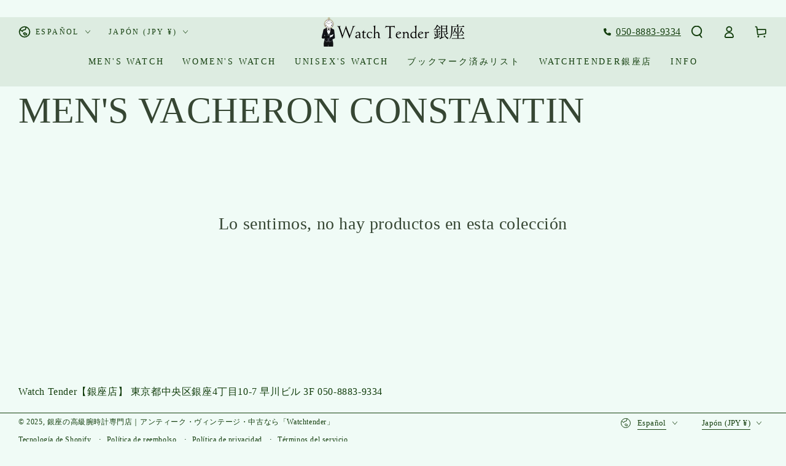

--- FILE ---
content_type: text/html; charset=utf-8
request_url: https://watchtenderjapan.com/es/search?section_id=template--14501401100417__recently-viewed&type=product&q=
body_size: 239
content:
<section id="shopify-section-template--14501401100417__recently-viewed" class="shopify-section section"><style data-shopify>#shopify-section-template--14501401100417__recently-viewed {
    --section-padding-top: 60px;
    --section-padding-bottom: 36px;
    --image-position: center center;
  }</style><link rel="stylesheet" href="//watchtenderjapan.com/cdn/shop/t/9/assets/component-card.css?v=26586235207763493611688526598" media="print" onload="this.media='all'">
<link rel="stylesheet" href="//watchtenderjapan.com/cdn/shop/t/9/assets/component-price.css?v=116282221043772388001688526788" media="print" onload="this.media='all'">
<link rel="stylesheet" href="//watchtenderjapan.com/cdn/shop/t/9/assets/component-product-grid.css?v=183603238300651718121688526756" media="print" onload="this.media='all'">
<link rel="stylesheet" href="//watchtenderjapan.com/cdn/shop/t/9/assets/component-slider.css?v=147124852201986875381686933753" media="print" onload="this.media='all'">
<link rel="stylesheet" href="//watchtenderjapan.com/cdn/shop/t/9/assets/section-recently-viewed-products.css?v=79060606148019739031686933754" media="print" onload="this.media='all'"><link rel="stylesheet" href="//watchtenderjapan.com/cdn/shop/t/9/assets/section-main-product.css?v=67619773969627909271686933754" media="print" onload="this.media='all'">
  <link rel="stylesheet" href="//watchtenderjapan.com/cdn/shop/t/9/assets/component-deferred-media.css?v=17808808663945790771686933752" media="print" onload="this.media='all'"><noscript><link href="//watchtenderjapan.com/cdn/shop/t/9/assets/component-card.css?v=26586235207763493611688526598" rel="stylesheet" type="text/css" media="all" /></noscript>
<noscript><link href="//watchtenderjapan.com/cdn/shop/t/9/assets/component-price.css?v=116282221043772388001688526788" rel="stylesheet" type="text/css" media="all" /></noscript>
<noscript><link href="//watchtenderjapan.com/cdn/shop/t/9/assets/component-product-grid.css?v=183603238300651718121688526756" rel="stylesheet" type="text/css" media="all" /></noscript>
<noscript><link href="//watchtenderjapan.com/cdn/shop/t/9/assets/section-recently-viewed-products.css?v=79060606148019739031686933754" rel="stylesheet" type="text/css" media="all" /></noscript>

<recently-viewed-products class="recently-viewed-products" data-url="/es/search?section_id=template--14501401100417__recently-viewed&type=product&q="></recently-viewed-products>


</section>